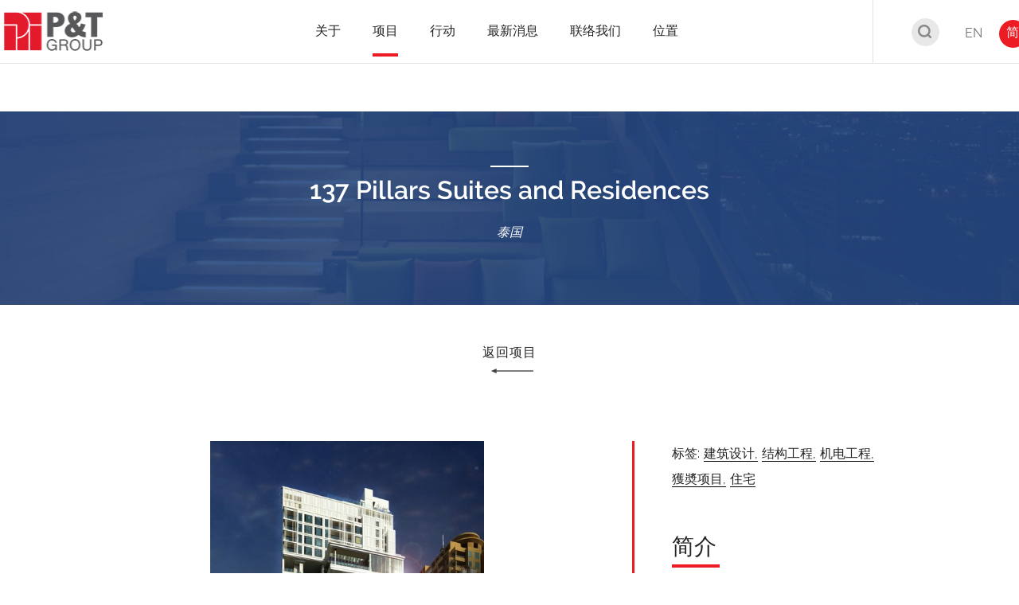

--- FILE ---
content_type: text/html; charset=UTF-8
request_url: https://web.p-t-group.com/sc/project-detail.php?projects_id=88&projects_category_id=1
body_size: 38142
content:
<!DOCTYPE html>
<html xmlns="http://www.w3.org/1999/xhtml" xml:lang="zh-cn" lang="zh-cn">

<head>
    <title>P&T Group&nbsp;&nbsp;|&nbsp;&nbsp;Project-Detail</title>
<meta http-equiv="content-type" content="text/html; charset=UTF-8" />
<meta http-equiv="X-UA-Compatible" content="IE=edge" />

<meta name="keywords" content="global_page_keywords_sc" />
<meta name="description" content="global_page_desc_sc" />

<meta name="country" content="China" />
<meta name="city" content="Hong Kong" />
<meta name="robots" content="index,follow" />
<meta name="copyright" content="All rights reserved." />
<meta name="author" content="P&T Group" />

<!-- Website Design & Developed by FirmStudio(www.firmstudio.com)-->
<meta name="format-detection" content="telephone=no" />
<meta name="rating" content="general" />
<meta name="HandheldFriendly" content="true" />
<meta name="MobileOptimized" content="320" />
<meta name="viewport" content="width=device-width, initial-scale=1.0, maximum-scale=1.0, user-scalable=0">

<!--share related-->
<!-- Twitter: see https://dev.twitter.com/docs/cards/types/summary-card for details -->
<meta name="twitter:card" content="" />
<meta name="twitter:site" content="" />
<meta name="twitter:title" content="" />
<meta name="twitter:description" content="" />
<meta name="twitter:url" content="" />
<!-- Facebook (and some others) use the Open Graph protocol: see http://ogp.me/ for details -->
<meta property="og:title" content="巴马丹拿集团" />
<meta property="og:description" content="巴马丹拿是一所获奖无数的国际设计公司，为客户提供创新、商业上成功及可持续发展的设计方案。" />
<meta property="og:url" content="http://web.p-t-group.com/sc/" />
<meta property="og:image" content="https://web.p-t-group.com/images/common/logo-main.png" />

<link rel="icon" type="image/x-icon" href="https://web.p-t-group.com/favicon.png" />
<link rel="shortcut icon" type="image/x-icon" href="https://web.p-t-group.com/favicon.png" />


<link rel="stylesheet" href="https://web.p-t-group.com/css/lib/normalize.css" type="text/css" />
<link rel="stylesheet" href="https://web.p-t-group.com/css/lib/swiper.min.css" type="text/css" />
<link rel="stylesheet" href="https://web.p-t-group.com/css/lib/aos.css" type="text/css" media="all">
<link rel="stylesheet" href="https://web.p-t-group.com/css/lib/jplayer.blue.monday.css" type="text/css">
<link rel="stylesheet" href="https://web.p-t-group.com/css/lib/iziModal.min.css" type="text/css">
<link rel="stylesheet" href="https://web.p-t-group.com/css/style.css" type="text/css" />

<link rel="stylesheet" href="https://web.p-t-group.com/css/override.css" type="text/css" />

<script type="text/javascript" src="https://web.p-t-group.com/js/lib/jquery-3.2.1.min.js"></script>
<script type="text/javascript" src="https://web.p-t-group.com/js/lib/jquery.cookie.js"></script>
<script type="text/javascript" src="https://web.p-t-group.com/js/lib/jquery.platformselector.js"></script>
<script type="text/javascript" src="https://web.p-t-group.com/js/lib/underscore-min.js"></script>

<script type="text/javascript" src="https://web.p-t-group.com/js/lib/swiper.min.js"></script>
<script type="text/javascript" src="https://web.p-t-group.com/js/lib/aos.js"></script>
<script type="text/javascript" src="https://web.p-t-group.com/js/lib/iziModal.min.js"></script>
<script type="text/javascript" src="https://web.p-t-group.com/js/lib/jquery.jplayer.min.js"></script>
<script type="text/javascript" src="https://web.p-t-group.com/js/common.js"></script>
<script type="text/javascript" src="https://web.p-t-group.com/js/projects.js"></script>
<script type="text/javascript" src="https://web.p-t-group.com/js/career.js"></script>
<!--<script type="text/javascript" src="https://web.p-t-group.com/js/ga.js"></script>-->

<!-- Include the HTML5 shiv and shiv print polyfills for Internet Explorer browsers 8 and below -->
<!--[if lt IE 9]>
<script src="https://web.p-t-group.com/js/lib/html5shiv.js" media="all"></script>
<script src="https://web.p-t-group.com/js/lib/html5shiv-printshiv.js" media="print"></script>
<script src="https://web.p-t-group.com/js/lib/respond.min.js" media="all"></script>
<script src="https://web.p-t-group.com/js/lib/selectivizr.js" media="all"></script>
<![endif]-->

<script>
    var hostPath = "https://web.p-t-group.com/";
</script>

<!-- Global site tag (gtag.js) - Google Analytics -->
<script async src="https://www.googletagmanager.com/gtag/js?id=UA-147069264-1"></script>
<script>
  window.dataLayer = window.dataLayer || [];
  function gtag(){dataLayer.push(arguments);}
  gtag('js', new Date());

  gtag('config', 'UA-147069264-1');
</script>
</head>

<body class="page-projects" data-section="projects" data-subsection="project-detail">
        <!-- Header -->
<header class='has-sub-menu'>
    <div class="content-wrapper">
        <a href="https://web.p-t-group.com/sc/" class="header-logo">
			<img class="header-logo__logo" style='width:136px;' src="https://web.p-t-group.com/images/common/logo-main_new.png" alt="Main Logo" />
        </a>
        <nav class="header-nav">
                            <div class="header-nav__link-holder">
                    <a href="https://web.p-t-group.com/sc/about/company-profile.php" class="header-nav__link has-sub"><span class="font--semibold">关于</span></a>
                </div>
                                    <div class="header-nav__sub-holder">
                                                    <a href="https://web.p-t-group.com/sc/about/company-profile.php" class="header-nav__sub-link">公司简介</a>
                                                        <a href="https://web.p-t-group.com/sc/about/people.php" class="header-nav__sub-link">管理团队</a>
                                                        <a href="https://web.p-t-group.com/sc/about/history.php" class="header-nav__sub-link">历史</a>
                                                        <a href="https://web.p-t-group.com/sc/about/awards.php" class="header-nav__sub-link">奨项</a>
                                                        <a href="https://web.p-t-group.com/sc/about/career.php" class="header-nav__sub-link">职位空缺</a>
                                                </div>
                                                    <div class="header-nav__link-holder">
                    <a href="https://web.p-t-group.com/sc/projects.php" class="header-nav__link is-active"><span class="font--semibold">项目</span></a>
                </div>
                                                <div class="header-nav__link-holder">
                    <a href="https://web.p-t-group.com/sc/" class="header-nav__link has-sub"><span class="font--semibold">行动</span></a>
                </div>
                                    <div class="header-nav__sub-holder">
                                                    <a href="https://web.p-t-group.com/scholarship" target="_blank" class="header-nav__sub-link">巴马丹拿奖学金<img class='external-link-icon' src='/webtest/images/common/icons/external_link.svg'></a>
                                                        <a href="http://web.p-t-group.com/ptinitiative/" target="_blank" class="header-nav__sub-link">巴马丹拿学生比赛<img class='external-link-icon' src='/webtest/images/common/icons/external_link.svg'></a>
                                                </div>
                                                    <div class="header-nav__link-holder">
                    <a href="https://web.p-t-group.com/sc/news.php" class="header-nav__link"><span class="font--semibold">最新消息</span></a>
                </div>
                                                <div class="header-nav__link-holder">
                    <a href="https://web.p-t-group.com/sc/contact.php" class="header-nav__link"><span class="font--semibold">联络我们</span></a>
                </div>
                                                <div class="header-nav__link-holder">
                    <a href="https://web.p-t-group.com/sc/location.php" class="header-nav__link has-sub"><span class="font--semibold">位置</span></a>
                </div>
                                    <div class="header-nav__sub-holder">
                                                    <a href="https://web.p-t-group.com/sc/project-list-search.php?search_projects_location=3" class="header-nav__sub-link">中国</a>
                                                        <a href="https://web.p-t-group.com/sc/project-list-search.php?search_projects_location=1" class="header-nav__sub-link">香港</a>
                                                        <a href="https://web.p-t-group.com/sc/project-list-search.php?search_projects_location=4" class="header-nav__sub-link">澳门</a>
                                                        <a href="https://web.p-t-group.com/sc/project-list-search.php?search_projects_location=5" class="header-nav__sub-link">泰国</a>
                                                        <a href="https://web.p-t-group.com/sc/project-list-search.php?search_projects_location=6" class="header-nav__sub-link">中东</a>
                                                        <a href="https://web.p-t-group.com/sc/project-list-search.php?search_projects_location=7" class="header-nav__sub-link">新加坡</a>
                                                        <a href="https://web.p-t-group.com/sc/project-list-search.php?search_projects_location=8" class="header-nav__sub-link">马来西亚</a>
                                                        <a href="https://web.p-t-group.com/sc/project-list-search.php?search_projects_location=9" class="header-nav__sub-link">越南</a>
                                                        <a href="https://web.p-t-group.com/sc/project-list-search.php?search_projects_location=10" class="header-nav__sub-link">其他地区</a>
                                                </div>
                                            </nav>
        <div class="header-btns">
            <div class="header-btns__gp">
                <a href="https://web.p-t-group.com/sc/projects.php"><div class="header-btns__btn header-btns__btn--search"><img class="header-logo__logo" src="https://web.p-t-group.com/images/common/icons/img-header-search.png" alt="search bar" /></div></a>
                <a href="/en/project-detail.php?projects_id=88&projects_category_id=1" class="header-btns__btn header-btns__btn--en ">EN</a>
                <a href="/sc/project-detail.php?projects_id=88&projects_category_id=1" class="header-btns__btn header-btns__btn--cn is-active">简</a>
            </div>
        </div>
    </div>
    <a href="#main-menu" class="btn-menu">
        <hr class="btn-menu__line" />
    </a>
    <nav id="main-menu" class="mob-nav">
        <div class="mob-nav__main-nav">
                                            <a href="https://web.p-t-group.com/sc/about/company-profile.php" class="mob-nav__link has-sub"><span>关于</span></a>
                                    <div class="mob-nav__sub-holder">
                                                    <a href="https://web.p-t-group.com/sc/about/company-profile.php" class="mob-nav__sub-link"><span>公司简介</span></a>
                                                        <a href="https://web.p-t-group.com/sc/about/people.php" class="mob-nav__sub-link"><span>管理团队</span></a>
                                                        <a href="https://web.p-t-group.com/sc/about/history.php" class="mob-nav__sub-link"><span>历史</span></a>
                                                        <a href="https://web.p-t-group.com/sc/about/awards.php" class="mob-nav__sub-link"><span>奨项</span></a>
                                                        <a href="https://web.p-t-group.com/sc/about/career.php" class="mob-nav__sub-link"><span>职位空缺</span></a>
                                                </div>
                                                                    <a href="https://web.p-t-group.com/sc/projects.php" class="mob-nav__link active"><span>项目</span></a>
                                                                <a href="https://web.p-t-group.com/sc/" class="mob-nav__link has-sub"><span>行动</span></a>
                                    <div class="mob-nav__sub-holder">
                                                    <a href="https://web.p-t-group.com/sc/https://web.p-t-group.com/scholarship" class="mob-nav__sub-link"><span>巴马丹拿奖学金</span></a>
                                                        <a href="https://web.p-t-group.com/sc/http://web.p-t-group.com/ptinitiative/" class="mob-nav__sub-link"><span>巴马丹拿学生比赛</span></a>
                                                </div>
                                                                    <a href="https://web.p-t-group.com/sc/news.php" class="mob-nav__link"><span>最新消息</span></a>
                                                                <a href="https://web.p-t-group.com/sc/contact.php" class="mob-nav__link"><span>联络我们</span></a>
                                                                <a href="https://web.p-t-group.com/sc/location.php" class="mob-nav__link has-sub"><span>位置</span></a>
                                    <div class="mob-nav__sub-holder">
                                                    <a href="https://web.p-t-group.com/sc/project-list-search.php?search_projects_location=3" class="mob-nav__sub-link"><span>中国</span></a>
                                                        <a href="https://web.p-t-group.com/sc/project-list-search.php?search_projects_location=1" class="mob-nav__sub-link"><span>香港</span></a>
                                                        <a href="https://web.p-t-group.com/sc/project-list-search.php?search_projects_location=4" class="mob-nav__sub-link"><span>澳门</span></a>
                                                        <a href="https://web.p-t-group.com/sc/project-list-search.php?search_projects_location=5" class="mob-nav__sub-link"><span>泰国</span></a>
                                                        <a href="https://web.p-t-group.com/sc/project-list-search.php?search_projects_location=6" class="mob-nav__sub-link"><span>中东</span></a>
                                                        <a href="https://web.p-t-group.com/sc/project-list-search.php?search_projects_location=7" class="mob-nav__sub-link"><span>新加坡</span></a>
                                                        <a href="https://web.p-t-group.com/sc/project-list-search.php?search_projects_location=8" class="mob-nav__sub-link"><span>马来西亚</span></a>
                                                        <a href="https://web.p-t-group.com/sc/project-list-search.php?search_projects_location=9" class="mob-nav__sub-link"><span>越南</span></a>
                                                        <a href="https://web.p-t-group.com/sc/project-list-search.php?search_projects_location=10" class="mob-nav__sub-link"><span>其他地区</span></a>
                                                </div>
                                            </div>
        <div class="mob-nav__control">
            <div class="header-btns">
                <div class="header-btns__gp">
                    <a href="/en/project-detail.php?projects_id=88&projects_category_id=1" class="header-btns__btn">EN</a>
                    <a href="/sc/project-detail.php?projects_id=88&projects_category_id=1" class="header-btns__btn">简</a>
                </div>
            </div>
        </div>
    </nav>
</header>
<!-- END Header -->
    <h1 class="access"></h1>
    <main class="main-body">
        <section class="top-bar top-bar--bg">
            <div class="top-bar__bg" style="background-image:url(https://web.p-t-group.com/images/projects/img-project-detail-skypark-bg.png);"></div>
            <div class="top-bar__top-title">
                <span class="item__text"><!----></span>
            </div>
            <h2 class="top-bar__title font--semibold">
                137 Pillars Suites and Residences            </h2>
            <div class="top-bar__loc">
                <span class="item__text font--times-italic">泰国</span>
            </div>
        </section>
        <section class="back-btn aos-item" data-aos="fade-up" data-aos-duration="800">
            <a class="back-btn__href" href="project-list.php?projects_category_id=1">
                <span class="item__text">返回项目</span>
            </a>
        </section>
        <section class="project-detail aos-item" data-aos="fade-up" data-aos-duration="800">
            <div class="project-detail-container">
                <div class="project-detail-wrapper project-detail-wrapper--slider">
                    <div class="project-detail__sliders">
                        <div class="swiper-wrapper">
                                                        <div class="project-detail__slider swiper-slide">
                                <div class="slider-img">
                                    <img src="https://web.p-t-group.com/uploaded_files/projects_image/88/604/B4752 137 Pilars House (0MAIN IMAGE).jpg" alt="" />
                                </div>
                                <div class="slider-desc">
                                    <span class="item__text font--bold"></span>
                                </div>
                            </div>
			                                <div class="project-detail__slider swiper-slide">
                                <div class="slider-img">
                                    <img src="https://web.p-t-group.com/uploaded_files/projects_image/88/605/B4752 137 Pilars House (1).jpg" alt="" />
                                </div>
                                <div class="slider-desc">
                                    <span class="item__text font--bold"></span>
                                </div>
                            </div>
			                                <div class="project-detail__slider swiper-slide">
                                <div class="slider-img">
                                    <img src="https://web.p-t-group.com/uploaded_files/projects_image/88/606/B4752 137 Pilars House (2).jpg" alt="" />
                                </div>
                                <div class="slider-desc">
                                    <span class="item__text font--bold"></span>
                                </div>
                            </div>
			                                <div class="project-detail__slider swiper-slide">
                                <div class="slider-img">
                                    <img src="https://web.p-t-group.com/uploaded_files/projects_image/88/607/B4752 137 Pilars House (3).jpg" alt="" />
                                </div>
                                <div class="slider-desc">
                                    <span class="item__text font--bold"></span>
                                </div>
                            </div>
			                                <div class="project-detail__slider swiper-slide">
                                <div class="slider-img">
                                    <img src="https://web.p-t-group.com/uploaded_files/projects_image/88/608/B4752 137 Pilars House (4).jpg" alt="" />
                                </div>
                                <div class="slider-desc">
                                    <span class="item__text font--bold"></span>
                                </div>
                            </div>
			                            </div>
                        <div class="swiper-button-prev project-detail__slider-btn"></div>
                        <div class="swiper-button-next project-detail__slider-btn"></div>
                    </div>
                    <div class="project-detail-thumbs">
                        <div class="thumbs-wrapper">
			    			                                <img class="item-thumb is-active" src="https://web.p-t-group.com/uploaded_files/projects_image/88/604/B4752 137 Pilars House (0MAIN IMAGE).jpg" alt="" />
			    			                                <img class="item-thumb " src="https://web.p-t-group.com/uploaded_files/projects_image/88/605/B4752 137 Pilars House (1).jpg" alt="" />
			    			                                <img class="item-thumb " src="https://web.p-t-group.com/uploaded_files/projects_image/88/606/B4752 137 Pilars House (2).jpg" alt="" />
			    			                                <img class="item-thumb " src="https://web.p-t-group.com/uploaded_files/projects_image/88/607/B4752 137 Pilars House (3).jpg" alt="" />
			    			                                <img class="item-thumb " src="https://web.p-t-group.com/uploaded_files/projects_image/88/608/B4752 137 Pilars House (4).jpg" alt="" />
			    			                            </div>
                    </div>
                </div>
                <div class="project-detail-wrapper project-detail-wrapper--detail">
                    <div class="project-detail--tags project-detail--item">
                        <div class="project-detail--tags-title">
                            <span class="item__text">标签:</span>
                        </div>
			                        <div class="project-detail--tags-item">
                            <a class="item__text" href="project-list-search.php?search_projects_expertise=1">建筑设计, </a>
                        </div>
			                        <div class="project-detail--tags-item">
                            <a class="item__text" href="project-list-search.php?search_projects_expertise=3">结构工程, </a>
                        </div>
			                        <div class="project-detail--tags-item">
                            <a class="item__text" href="project-list-search.php?search_projects_expertise=4">机电工程, </a>
                        </div>
			                        <div class="project-detail--tags-item">
                            <a class="item__text" href="project-list.php?projects_category_id=1">獲奬项目, </a>
                        </div>
			                        <div class="project-detail--tags-item">
                            <a class="item__text" href="project-list.php?projects_category_id=3">住宅</a>
                        </div>
			


			
                    </div>
                    <div class="project-detail--description project-detail--item">
                        <div class="project-detail--description-title project-detail--sub-title">
                            <span class="item__text">简介</span>
                        </div>
                        <div class="project-detail--description-item">
                            <span class="item__text">此发展项目是在Sukhumvit 39路上的相邻项目“Baan Jamjuree I”之延伸。该项目包括一幢30层的服务式公寓/酒店大楼，213个豪华单位，面积从40到71,92,116到132平方米不等，所有单位都能饱览曼谷最美的景色。大堂、餐厅和其他服务设施位于1楼，平台上提供足够停泊196辆汽车的充足停车位。3个级别的娱乐设施设在不同的位置，包括L6的景观台、L26的主游泳池和水疗中心以及L31的天空游泳池。 L1上的半封闭式落地区域前面一侧有大花园，形成了一个内部庭院的概念氛围。这个区域是为主入口大堂和主餐厅服务。立面设计由垂直铰接的白色鳍片组成，以创造简单的日式“ZEN”现代风格。该设计的主要特色是L26上的浮台，除主游泳池和水疗活动外，还可以满足多种功能需求。此特色亦与其他酒店部分形成视觉分离。设计理念是基于两个简单的矩形块，在不同的高度与悬挂的设施层连接在一起。这种并置设计为曼谷的天际线创造了一个有趣的建筑。</span>
                        </div>
                    </div>
                    <div class="project-detail--details project-detail--item">
                        <!--div class="project-detail--details-title project-detail--sub-title">
                            <span class="item__text">项目详情</span>
                        </div-->
			                        <div class="project-detail--detail-item">
                            <div class="project-detail--detail-title">
                                <span class="item__text font--bold">业主</span>
                            </div>
                            <div class="project-detail--detail-desc">
                                <span class="item__text">Kangwal Holdings Co., Ltd.</span>
                            </div>
                        </div>
						                        <div class="project-detail--detail-item">
                            <div class="project-detail--detail-title">
                                <span class="item__text font--bold">设计/完工</span>
                            </div>
                            <div class="project-detail--detail-desc">
                                <span class="item__text font--roboto-normal">2011 / 2016</span>
                            </div>
                        </div>
						                        <div class="project-detail--detail-item">
                            <div class="project-detail--detail-title">
                                <span class="item__text font--bold">建筑面积</span>
                            </div>
                            <div class="project-detail--detail-desc">
                                <span class="item__text">29,460 平方米</span>
                            </div>
                        </div>
			                        <div class="project-detail--detail-item">
                            <div class="project-detail--detail-title">
                                <span class="item__text font--bold">位置/地区</span>
                            </div>
                            <div class="project-detail--detail-desc">
                                <span class="item__text font--times-italic">泰国</span>
                            </div>
                        </div>
                    </div>

				                    <div class="project-detail--award project-detail--item">
                        <div class="project-detail--award-title project-detail--sub-title">
                            <span class="item__text">獲奬项目</span>
                        </div>
                        <div class="project-detail--award-item">
                                                        <div class="project-detail--detail-desc">
                                <span class="item__text">2016 亚太地产大奖 - 高层住宅建筑(泰国）- Highly Commended</span>
                            </div>
                        </div>
                    </div>
					
			
                </div>
            </div>
        </section>
	        <section class="project-recents aos-item" data-aos="fade-up" data-aos-duration="800">
            <div class="project-recents-container">
	    	                <div class="project-recent-wrapper">
			<a href="project-detail.php?projects_id=379&projects_category_id=1&projects_name=The-Address-Siam-Ratchathewi-Project">		
	                    <div class="project-recent--img" style="background-image:url(https://web.p-t-group.com/uploaded_files/projects/379/709bbe863a6b79262c4a73c3199a4fb4d184a104.jpg);">

	                    </div>
	                    <div class="project-recent--title">
	                        <span class="item__text">The Address Siam-Ratchathewi Project</span>
	                    </div>
	                    <div class="project-recent--loc">
	                        <span class="item__text font--times-italic">泰国</span>
	                    </div>
			</a>
                </div>
		                <div class="project-recent-wrapper">
			<a href="project-detail.php?projects_id=286&projects_category_id=3&projects_name=The-Brownstone">		
	                    <div class="project-recent--img" style="background-image:url(https://web.p-t-group.com/uploaded_files/projects/286/083974c6b842dd7049a4c935a5bbb57c81be8053.jpeg);">

	                    </div>
	                    <div class="project-recent--title">
	                        <span class="item__text">The Brownstone</span>
	                    </div>
	                    <div class="project-recent--loc">
	                        <span class="item__text font--times-italic">新加坡</span>
	                    </div>
			</a>
                </div>
		                <div class="project-recent-wrapper">
			<a href="project-detail.php?projects_id=230&projects_category_id=1&projects_name=Mercure-Ibis-Bangkok-Sukhumvit-24-Hotel">		
	                    <div class="project-recent--img" style="background-image:url(https://web.p-t-group.com/uploaded_files/projects/230/5c3c6a29d8f8a4f82c33cc33752aad3e6d4d275c.jpg);">

	                    </div>
	                    <div class="project-recent--title">
	                        <span class="item__text">Mercure Ibis Bangkok Sukhumvit 24 Hotel</span>
	                    </div>
	                    <div class="project-recent--loc">
	                        <span class="item__text font--times-italic">泰国</span>
	                    </div>
			</a>
                </div>
		                <div class="project-recent-wrapper">
			<a href="project-detail.php?projects_id=283&projects_category_id=3&projects_name=Infinity-Condominium,-Yangon">		
	                    <div class="project-recent--img" style="background-image:url(https://web.p-t-group.com/uploaded_files/projects/283/eb98be1f60e876b5ef70e31b9a59c088f89759fd.jpg);">

	                    </div>
	                    <div class="project-recent--title">
	                        <span class="item__text">Infinity Condominium, Yangon</span>
	                    </div>
	                    <div class="project-recent--loc">
	                        <span class="item__text font--times-italic">缅甸</span>
	                    </div>
			</a>
                </div>
		            </div>
        </section>
	        <section class="back-btn aos-item" data-aos="fade-up" data-aos-duration="800">
            <a class="back-btn__href" href="project-list.php?projects_category_id=1">
                <span class="item__text">返回项目</span>
            </a>
        </section>
    </main>
    <!-- Footer -->
<footer>
    <a href="#" class="footer__backtotop" title="Back to top"></a>
    <div class="content-wrapper">
        <div class="footer__top">
            <div class="footer__sitemap">
                <div class="footer__sitemap-col">
                    <span class="footer__sitemap-title">关于</span>
                    <a href="https://web.p-t-group.com/sc/about/company-profile.php" class="footer__sitemap-link">公司简介</a>
                    <a href="https://web.p-t-group.com/sc/about/people.php" class="footer__sitemap-link">管理团队</a>
                    <a href="https://web.p-t-group.com/sc/about/history.php" class="footer__sitemap-link">历史</a>
                    <a href="https://web.p-t-group.com/sc/about/career.php" class="footer__sitemap-link">职位空缺</a>
                </div>
                <div class="footer__sitemap-col footer__sitemap-cols">
                    <span class="footer__sitemap-title">项目</span>
                    <div class="footer__sitemap-cols-container">
                        <div class="footer__sitemap-cols-item">
                            			    <a href="https://web.p-t-group.com/sc/project-list.php?projects_category_id=1" class="footer__sitemap-link">獲奬项目</a>
			    			    <a href="https://web.p-t-group.com/sc/project-list.php?projects_category_id=3" class="footer__sitemap-link">住宅</a>
			    			    <a href="https://web.p-t-group.com/sc/project-list.php?projects_category_id=4" class="footer__sitemap-link">公共建筑</a>
			    			    <a href="https://web.p-t-group.com/sc/project-list.php?projects_category_id=13" class="footer__sitemap-link">商业</a>
			    			    <a href="https://web.p-t-group.com/sc/project-list.php?projects_category_id=5" class="footer__sitemap-link">酒店</a>
			    			    <a href="https://web.p-t-group.com/sc/project-list.php?projects_category_id=2" class="footer__sitemap-link">综合项目</a>
			                            </div>
                        <div class="footer__sitemap-cols-item">
                            			    <a href="https://web.p-t-group.com/sc/project-list.php?projects_category_id=6" class="footer__sitemap-link">城市设计</a>
			    			    <a href="https://web.p-t-group.com/sc/project-list.php?projects_category_id=7" class="footer__sitemap-link">室内设计</a>
			    			    <a href="https://web.p-t-group.com/sc/project-list.php?projects_category_id=8" class="footer__sitemap-link">医疗</a>
			    			    <a href="https://web.p-t-group.com/sc/project-list.php?projects_category_id=9" class="footer__sitemap-link">康乐体育</a>
			    			    <a href="https://web.p-t-group.com/sc/project-list.php?projects_category_id=10" class="footer__sitemap-link">保育設計</a>
			    			    <a href="https://web.p-t-group.com/sc/project-list.php?projects_category_id=11" class="footer__sitemap-link">科技</a>
			                            </div>
                    </div>
                </div>
                <div class="footer__sitemap-col">
                    <span class="footer__sitemap-title">最新消息</span>
		                        <a href="https://web.p-t-group.com/sc/news.php?news-cat=5" class="footer__sitemap-link">最新消息</a>
		                        <a href="https://web.p-t-group.com/sc/news.php?news-cat=1" class="footer__sitemap-link">新闻</a>
		                        <a href="https://web.p-t-group.com/sc/news.php?news-cat=2" class="footer__sitemap-link">巴马丹拿刊物</a>
		                        <a href="https://web.p-t-group.com/sc/news.php?news-cat=3" class="footer__sitemap-link">活动</a>
		                        <a href="https://web.p-t-group.com/sc/news.php?news-cat=4" class="footer__sitemap-link">奖项</a>
		                    </div>
                <div class="footer__sitemap-col footer__sitemap-cols">
                    <span class="footer__sitemap-title">联络我们</span>
                    <div class="footer__sitemap-cols-container">
                        <div class="footer__sitemap-cols-item">
                            			    <a href="https://web.p-t-group.com/sc/contact.php#1" class="footer__sitemap-link">香港</a>
			    			    <a href="https://web.p-t-group.com/sc/contact.php#2" class="footer__sitemap-link">上海</a>
			    			    <a href="https://web.p-t-group.com/sc/contact.php#3" class="footer__sitemap-link">澳门</a>
			    			    <a href="https://web.p-t-group.com/sc/contact.php#5" class="footer__sitemap-link">深圳</a>
			    			    <a href="https://web.p-t-group.com/sc/contact.php#7" class="footer__sitemap-link">新加坡</a>
			    			    <a href="https://web.p-t-group.com/sc/contact.php#8" class="footer__sitemap-link">泰国</a>
			    			    <a href="https://web.p-t-group.com/sc/contact.php#9" class="footer__sitemap-link">杜拜</a>
			                            </div>
                        <div class="footer__sitemap-cols-item">
                            			    <a href="https://web.p-t-group.com/sc/contact.php#10" class="footer__sitemap-link">阿布札比</a>
			    			    <a href="https://web.p-t-group.com/sc/contact.php#11" class="footer__sitemap-link">吉隆坡</a>
			    			    <a href="https://web.p-t-group.com/sc/contact.php#12" class="footer__sitemap-link">雅加达</a>
			    			    <a href="https://web.p-t-group.com/sc/contact.php#13" class="footer__sitemap-link">胡志明市</a>
			    			    <a href="https://web.p-t-group.com/sc/contact.php#14" class="footer__sitemap-link">河内</a>
			    			    <a href="https://web.p-t-group.com/sc/contact.php#15" class="footer__sitemap-link">利雅德</a>
			                            </div>
                    </div>
                </div>
            </div>
        </div>
         <div class="footer__bottom">
            <div class="footer__bottom-items">
                     <div class="footer-share-btns__gp">
                        <a href="https://www.facebook.com/pandtgroup/" class="footer-btns__icon footer-btns__icon--fb" target="_blank"></a>
                        <a href="https://www.linkedin.com/company/pt-architects-and-engineers-ltd/" class="footer-btns__icon footer-btns__icon--linkin" target="_blank"></a>
                        <!--a href="#" class="footer-btns__icon footer-btns__icon--mail"></a-->
                        <a href="https://www.youtube.com/channel/UCJ2yWTWTL1iDjKUlva98f8Q" class="footer-btns__icon footer-btns__icon--yt" target="_blank"></a>
                        <a href="https://www.instagram.com/pt_group_official/" class="footer-btns__icon footer-btns__icon--ig" target="_blank"></a>
                        <a href="news-detail.php?news_id=186" class="footer-btns__icon footer-btns__icon--wechat" target="_blank"></a>
                    </div>
                <div class="footer__bottom-item">Copyright &copy; 2026 P&T Architects and Engineers Ltd. All Rights Reserved.</div>
            </div>
        </div>
    </div>
</footer>
<!-- END Footer -->    </body>

</html>

--- FILE ---
content_type: image/svg+xml
request_url: https://web.p-t-group.com/images/common/icons/svg-icons/gold/icon-social-yt.svg
body_size: 1166
content:
<?xml version="1.0" encoding="utf-8"?>
<!-- Generator: Adobe Illustrator 22.0.0, SVG Export Plug-In . SVG Version: 6.00 Build 0)  -->
<svg version="1.1" id="Layer_1" xmlns="http://www.w3.org/2000/svg" xmlns:xlink="http://www.w3.org/1999/xlink" x="0px" y="0px"
	 viewBox="0 0 248 248" style="enable-background:new 0 0 248 248;" xml:space="preserve">
<style type="text/css">
	.st0{clip-path:url(#SVGID_2_);fill:#8B752D;}
</style>
<g>
	<g>
		<defs>
			<rect id="SVGID_1_" y="36" width="247.9" height="175.9"/>
		</defs>
		<clipPath id="SVGID_2_">
			<use xlink:href="#SVGID_1_"  style="overflow:visible;"/>
		</clipPath>
		<path class="st0" d="M238.3,51.4c-8.9-10.6-25.5-15-57-15H66.7c-32.3,0-49.1,4.6-58,15.9C0,63.5,0,79.7,0,102.3v42.9
			C0,188.8,10.3,211,66.7,211h114.6c27.4,0,42.5-3.8,52.4-13.2c10.1-9.6,14.4-25.4,14.4-52.6v-42.9C248,78.5,247.3,62.1,238.3,51.4
			L238.3,51.4z M159.2,129.7l-52,27.2c-1.2,0.6-2.4,0.9-3.7,0.9c-1.4,0-2.9-0.4-4.1-1.2c-2.4-1.4-3.9-4-3.9-6.8V95.6
			c0-2.8,1.5-5.4,3.8-6.8c2.4-1.5,5.4-1.6,7.8-0.3l52,27c2.6,1.4,4.3,4.1,4.3,7.1C163.5,125.5,161.9,128.3,159.2,129.7L159.2,129.7z
			 M159.2,129.7"/>
	</g>
</g>
</svg>


--- FILE ---
content_type: image/svg+xml
request_url: https://web.p-t-group.com/images/common/icons/svg-icons/gold/icon-social-wb.svg
body_size: 2078
content:
<?xml version="1.0" encoding="utf-8"?>
<!-- Generator: Adobe Illustrator 22.0.0, SVG Export Plug-In . SVG Version: 6.00 Build 0)  -->
<svg version="1.1" id="Layer_1" xmlns="http://www.w3.org/2000/svg" xmlns:xlink="http://www.w3.org/1999/xlink" x="0px" y="0px"
	 viewBox="0 0 78 78" style="enable-background:new 0 0 78 78;" xml:space="preserve">
<style type="text/css">
	.st0{clip-path:url(#SVGID_2_);fill:#8B752D;}
	.st1{fill:#8B752D;}
</style>
<g>
	<g>
		<defs>
			<rect id="SVGID_1_" y="7.5" width="78" height="63"/>
		</defs>
		<clipPath id="SVGID_2_">
			<use xlink:href="#SVGID_1_"  style="overflow:visible;"/>
		</clipPath>
		<path class="st0" d="M58.1,37.7c-1.1-0.3-1.8-0.6-1.3-2c1.2-3.1,1.4-5.8,0-7.7c-2.5-3.6-9.4-3.4-17.3-0.1c0,0-2.5,1.1-1.8-0.9
			c1.2-3.9,1-7.2-0.9-9c-4.3-4.3-15.6,0.2-25.4,9.9C4.2,35.2,0,42.9,0,49.6c0,12.8,16.4,20.6,32.5,20.6c21,0,35-12.2,35-21.9
			C67.5,42.4,62.6,39,58.1,37.7L58.1,37.7z M32.5,65.6C19.7,66.8,8.6,61.1,7.8,52.6C7,44.2,16.7,36.4,29.5,35.1
			c12.8-1.3,23.9,4.5,24.7,12.9C55,56.5,45.3,64.3,32.5,65.6L32.5,65.6z M32.5,65.6"/>
		<path class="st0" d="M72.1,14.3L72.1,14.3C67,8.6,59.5,6.5,52.6,7.9C51,8.3,50,9.9,50.3,11.5c0.3,1.6,1.9,2.6,3.5,2.3
			c4.9-1,10.2,0.5,13.9,4.5c3.6,4,4.6,9.5,3,14.2c-0.5,1.6,0.3,3.2,1.9,3.7c1.6,0.5,3.2-0.3,3.7-1.9c0,0,0,0,0,0
			C78.5,27.6,77.2,19.9,72.1,14.3L72.1,14.3z M72.1,14.3"/>
	</g>
	<path class="st1" d="M54.8,18.2c-1.4,0.3-2.3,1.7-2,3c0.3,1.4,1.6,2.3,3,2v0c1.6-0.4,3.4,0.2,4.6,1.5c1.2,1.3,1.5,3.2,1,4.8h0
		c-0.4,1.3,0.3,2.8,1.6,3.2c1.3,0.4,2.8-0.3,3.2-1.6c1.1-3.3,0.4-7-2.1-9.8C61.8,18.6,58.2,17.5,54.8,18.2L54.8,18.2z M54.8,18.2"/>
	<path class="st1" d="M33.8,41.6c-6.1-1.6-13,1.5-15.6,6.8C15.5,53.9,18.1,60,24.2,62c6.4,2.1,13.9-1.1,16.5-7
		C43.3,49.2,40.1,43.2,33.8,41.6L33.8,41.6z M29.1,55.6c-1.2,2-3.9,2.8-5.9,1.9c-2-0.9-2.5-3.2-1.3-5.1c1.2-1.9,3.8-2.8,5.8-1.9
		C29.7,51.3,30.3,53.6,29.1,55.6L29.1,55.6z M33.2,50.4c-0.4,0.8-1.4,1.1-2.2,0.8c-0.8-0.3-1-1.2-0.6-1.9c0.4-0.7,1.4-1.1,2.2-0.8
		C33.4,48.7,33.6,49.6,33.2,50.4L33.2,50.4z M33.2,50.4"/>
</g>
</svg>


--- FILE ---
content_type: image/svg+xml
request_url: https://web.p-t-group.com/images/common/icons/svg-icons/blue/icon-social-fb.svg
body_size: 1045
content:
<?xml version="1.0" encoding="utf-8"?>
<!-- Generator: Adobe Illustrator 22.0.0, SVG Export Plug-In . SVG Version: 6.00 Build 0)  -->
<svg version="1.1" id="Layer_1" xmlns="http://www.w3.org/2000/svg" xmlns:xlink="http://www.w3.org/1999/xlink" x="0px" y="0px"
	 viewBox="0 0 77 77" style="enable-background:new 0 0 77 77;" xml:space="preserve">
<style type="text/css">
	.st0{clip-path:url(#SVGID_2_);fill:#005D83;}
</style>
<g>
	<g>
		<g>
			<defs>
				<rect id="SVGID_1_" x="17.5" y="0.1" width="42" height="76.9"/>
			</defs>
			<clipPath id="SVGID_2_">
				<use xlink:href="#SVGID_1_"  style="overflow:visible;"/>
			</clipPath>
			<path class="st0" d="M57.5,0h-10C36.3,0,29.1,7.4,29.1,18.9v8.7h-10c-0.9,0-1.6,0.7-1.6,1.6v12.6c0,0.9,0.7,1.6,1.6,1.6h10v31.9
				c0,0.9,0.7,1.6,1.6,1.6h13.1c0.9,0,1.6-0.7,1.6-1.6V43.4H57c0.9,0,1.6-0.7,1.6-1.6V29.2c0-0.4-0.2-0.8-0.5-1.1
				c-0.3-0.3-0.7-0.5-1.1-0.5H45.3v-7.4c0-3.6,0.8-5.4,5.5-5.4h6.7c0.9,0,1.6-0.7,1.6-1.6V1.6C59.1,0.7,58.4,0,57.5,0L57.5,0z"/>
		</g>
	</g>
</g>
</svg>
